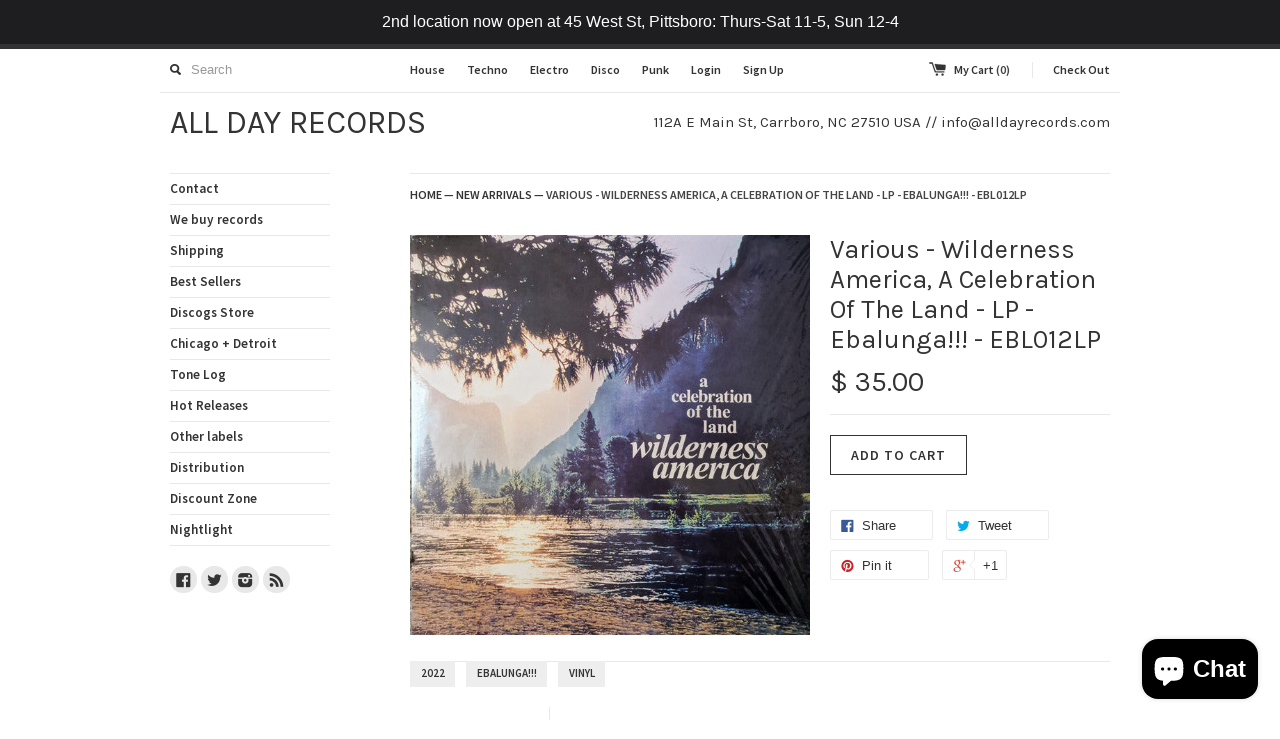

--- FILE ---
content_type: text/javascript
request_url: https://www.alldayrecords.com/cdn/shop/t/3/assets/jquery.theme.js?v=24653692937508477131446905077
body_size: 10556
content:
var SimpleTheme={};jQuery.ajaxSetup({async:!1}),function(a){a.extend(a.fn,{validate:function(b){if(!this.length){b&&b.debug&&window.console&&console.warn("Nothing selected, can't validate, returning nothing.");return}var c=a.data(this[0],"validator");return c||(this.attr("novalidate","novalidate"),c=new a.validator(b,this[0]),a.data(this[0],"validator",c),c.settings.onsubmit&&(this.validateDelegate(":submit","click",function(d){c.settings.submitHandler&&(c.submitButton=d.target),a(d.target).hasClass("cancel")&&(c.cancelSubmit=!0),a(d.target).attr("formnovalidate")!==void 0&&(c.cancelSubmit=!0)}),this.submit(function(d){c.settings.debug&&d.preventDefault();function e(){var f;return c.settings.submitHandler?(c.submitButton&&(f=a("<input type='hidden'/>").attr("name",c.submitButton.name).val(a(c.submitButton).val()).appendTo(c.currentForm)),c.settings.submitHandler.call(c,c.currentForm,d),c.submitButton&&f.remove(),!1):!0}return c.cancelSubmit?(c.cancelSubmit=!1,e()):c.form()?c.pendingRequest?(c.formSubmitted=!0,!1):e():(c.focusInvalid(),!1)})),c)},valid:function(){if(a(this[0]).is("form"))return this.validate().form();var c=!0,b=a(this[0].form).validate();return this.each(function(){c=c&&b.element(this)}),c},removeAttrs:function(d){var b={},c=this;return a.each(d.split(/\s/),function(e,f){b[f]=c.attr(f),c.removeAttr(f)}),b},rules:function(e,b){var g=this[0];if(e){var d=a.data(g.form,"validator").settings,i=d.rules,j=a.validator.staticRules(g);switch(e){case"add":a.extend(j,a.validator.normalizeRule(b)),i[g.name]=j,b.messages&&(d.messages[g.name]=a.extend(d.messages[g.name],b.messages));break;case"remove":if(!b)return delete i[g.name],j;var h={};return a.each(b.split(/\s/),function(k,l){h[l]=j[l],delete j[l]}),h}}var f=a.validator.normalizeRules(a.extend({},a.validator.classRules(g),a.validator.attributeRules(g),a.validator.dataRules(g),a.validator.staticRules(g)),g);if(f.required){var c=f.required;delete f.required,f=a.extend({required:c},f)}return f}}),a.extend(a.expr[":"],{blank:function(b){return!a.trim(""+a(b).val())},filled:function(b){return!!a.trim(""+a(b).val())},unchecked:function(b){return!a(b).prop("checked")}}),a.validator=function(b,c){this.settings=a.extend(!0,{},a.validator.defaults,b),this.currentForm=c,this.init()},a.validator.format=function(b,c){return arguments.length===1?function(){var d=a.makeArray(arguments);return d.unshift(b),a.validator.format.apply(this,d)}:(arguments.length>2&&c.constructor!==Array&&(c=a.makeArray(arguments).slice(1)),c.constructor!==Array&&(c=[c]),a.each(c,function(d,e){b=b.replace(new RegExp("\\{"+d+"\\}","g"),function(){return e})}),b)},a.extend(a.validator,{defaults:{messages:{},groups:{},rules:{},errorClass:"error",validClass:"valid",errorElement:"label",focusInvalid:!0,errorContainer:a([]),errorLabelContainer:a([]),onsubmit:!0,ignore:":hidden",ignoreTitle:!1,onfocusin:function(b,c){this.lastActive=b,this.settings.focusCleanup&&!this.blockFocusCleanup&&(this.settings.unhighlight&&this.settings.unhighlight.call(this,b,this.settings.errorClass,this.settings.validClass),this.addWrapper(this.errorsFor(b)).hide())},onfocusout:function(b,c){!this.checkable(b)&&(b.name in this.submitted||!this.optional(b))&&this.element(b)},onkeyup:function(b,c){c.which===9&&this.elementValue(b)===""||(b.name in this.submitted||b===this.lastElement)&&this.element(b)},onclick:function(b,c){b.name in this.submitted?this.element(b):b.parentNode.name in this.submitted&&this.element(b.parentNode)},highlight:function(d,b,c){d.type==="radio"?this.findByName(d.name).addClass(b).removeClass(c):a(d).addClass(b).removeClass(c)},unhighlight:function(d,b,c){d.type==="radio"?this.findByName(d.name).removeClass(b).addClass(c):a(d).removeClass(b).addClass(c)}},setDefaults:function(b){a.extend(a.validator.defaults,b)},messages:{required:"This field is required.",remote:"Please fix this field.",email:"Please enter a valid email address.",url:"Please enter a valid URL.",date:"Please enter a valid date.",dateISO:"Please enter a valid date (ISO).",number:"Please enter a valid number.",digits:"Please enter only digits.",creditcard:"Please enter a valid credit card number.",equalTo:"Please enter the same value again.",maxlength:a.validator.format("Please enter no more than {0} characters."),minlength:a.validator.format("Please enter at least {0} characters."),rangelength:a.validator.format("Please enter a value between {0} and {1} characters long."),range:a.validator.format("Please enter a value between {0} and {1}."),max:a.validator.format("Please enter a value less than or equal to {0}."),min:a.validator.format("Please enter a value greater than or equal to {0}.")},autoCreateRanges:!1,prototype:{init:function(){this.labelContainer=a(this.settings.errorLabelContainer),this.errorContext=this.labelContainer.length&&this.labelContainer||a(this.currentForm),this.containers=a(this.settings.errorContainer).add(this.settings.errorLabelContainer),this.submitted={},this.valueCache={},this.pendingRequest=0,this.pending={},this.invalid={},this.reset();var b=this.groups={};a.each(this.settings.groups,function(e,f){typeof f=="string"&&(f=f.split(/\s/)),a.each(f,function(h,g){b[g]=e})});var d=this.settings.rules;a.each(d,function(e,f){d[e]=a.validator.normalizeRule(f)});function c(g){var f=a.data(this[0].form,"validator"),e="on"+g.type.replace(/^validate/,"");f.settings[e]&&f.settings[e].call(f,this[0],g)}a(this.currentForm).validateDelegate(":text, [type='password'], [type='file'], select, textarea, [type='number'], [type='search'] ,[type='tel'], [type='url'], [type='email'], [type='datetime'], [type='date'], [type='month'], [type='week'], [type='time'], [type='datetime-local'], [type='range'], [type='color'] ","focusin focusout keyup",c).validateDelegate("[type='radio'], [type='checkbox'], select, option","click",c),this.settings.invalidHandler&&a(this.currentForm).bind("invalid-form.validate",this.settings.invalidHandler)},form:function(){return this.checkForm(),a.extend(this.submitted,this.errorMap),this.invalid=a.extend({},this.errorMap),this.valid()||a(this.currentForm).triggerHandler("invalid-form",[this]),this.showErrors(),this.valid()},checkForm:function(){this.prepareForm();for(var b=0,c=this.currentElements=this.elements();c[b];b++)this.check(c[b]);return this.valid()},element:function(c){c=this.validationTargetFor(this.clean(c)),this.lastElement=c,this.prepareElement(c),this.currentElements=a(c);var b=this.check(c)!==!1;return b?delete this.invalid[c.name]:this.invalid[c.name]=!0,this.numberOfInvalids()||(this.toHide=this.toHide.add(this.containers)),this.showErrors(),b},showErrors:function(c){if(c){a.extend(this.errorMap,c),this.errorList=[];for(var b in c)this.errorList.push({message:c[b],element:this.findByName(b)[0]});this.successList=a.grep(this.successList,function(d){return!(d.name in c)})}this.settings.showErrors?this.settings.showErrors.call(this,this.errorMap,this.errorList):this.defaultShowErrors()},resetForm:function(){a.fn.resetForm&&a(this.currentForm).resetForm(),this.submitted={},this.lastElement=null,this.prepareForm(),this.hideErrors(),this.elements().removeClass(this.settings.errorClass).removeData("previousValue")},numberOfInvalids:function(){return this.objectLength(this.invalid)},objectLength:function(d){var c=0;for(var b in d)c++;return c},hideErrors:function(){this.addWrapper(this.toHide).hide()},valid:function(){return this.size()===0},size:function(){return this.errorList.length},focusInvalid:function(){if(this.settings.focusInvalid)try{a(this.findLastActive()||this.errorList.length&&this.errorList[0].element||[]).filter(":visible").focus().trigger("focusin")}catch(b){}},findLastActive:function(){var b=this.lastActive;return b&&a.grep(this.errorList,function(c){return c.element.name===b.name}).length===1&&b},elements:function(){var c=this,b={};return a(this.currentForm).find("input, select, textarea").not(":submit, :reset, :image, [disabled]").not(this.settings.ignore).filter(function(){return!this.name&&c.settings.debug&&window.console&&console.error("%o has no name assigned",this),this.name in b||!c.objectLength(a(this).rules())?!1:(b[this.name]=!0,!0)})},clean:function(b){return a(b)[0]},errors:function(){var b=this.settings.errorClass.replace(" ",".");return a(this.settings.errorElement+"."+b,this.errorContext)},reset:function(){this.successList=[],this.errorList=[],this.errorMap={},this.toShow=a([]),this.toHide=a([]),this.currentElements=a([])},prepareForm:function(){this.reset(),this.toHide=this.errors().add(this.containers)},prepareElement:function(b){this.reset(),this.toHide=this.errorsFor(b)},elementValue:function(b){var c=a(b).attr("type"),d=a(b).val();return c==="radio"||c==="checkbox"?a("input[name='"+a(b).attr("name")+"']:checked").val():typeof d=="string"?d.replace(/\r/g,""):d},check:function(c){c=this.validationTargetFor(this.clean(c));var i=a(c).rules(),d=!1,h=this.elementValue(c),b;for(var j in i){var g={method:j,parameters:i[j]};try{if(b=a.validator.methods[j].call(this,h,c,g.parameters),b==="dependency-mismatch"){d=!0;continue}if(d=!1,b==="pending"){this.toHide=this.toHide.not(this.errorsFor(c));return}if(!b)return this.formatAndAdd(c,g),!1}catch(f){throw this.settings.debug&&window.console&&console.log("Exception occurred when checking element "+c.id+", check the '"+g.method+"' method.",f),f}}if(!d)return this.objectLength(i)&&this.successList.push(c),!0},customDataMessage:function(b,c){return a(b).data("msg-"+c.toLowerCase())||b.attributes&&a(b).attr("data-msg-"+c.toLowerCase())},customMessage:function(c,d){var b=this.settings.messages[c];return b&&(b.constructor===String?b:b[d])},findDefined:function(){for(var b=0;b<arguments.length;b++)if(arguments[b]!==void 0)return arguments[b]},defaultMessage:function(b,c){return this.findDefined(this.customMessage(b.name,c),this.customDataMessage(b,c),!this.settings.ignoreTitle&&b.title||void 0,a.validator.messages[c],"<strong>Warning: No message defined for "+b.name+"</strong>")},formatAndAdd:function(c,e){var d=this.defaultMessage(c,e.method),b=/\$?\{(\d+)\}/g;typeof d=="function"?d=d.call(this,e.parameters,c):b.test(d)&&(d=a.validator.format(d.replace(b,"{$1}"),e.parameters)),this.errorList.push({message:d,element:c}),this.errorMap[c.name]=d,this.submitted[c.name]=d},addWrapper:function(b){return this.settings.wrapper&&(b=b.add(b.parent(this.settings.wrapper))),b},defaultShowErrors:function(){var c,d;for(c=0;this.errorList[c];c++){var b=this.errorList[c];this.settings.highlight&&this.settings.highlight.call(this,b.element,this.settings.errorClass,this.settings.validClass),this.showLabel(b.element,b.message)}if(this.errorList.length&&(this.toShow=this.toShow.add(this.containers)),this.settings.success)for(c=0;this.successList[c];c++)this.showLabel(this.successList[c]);if(this.settings.unhighlight)for(c=0,d=this.validElements();d[c];c++)this.settings.unhighlight.call(this,d[c],this.settings.errorClass,this.settings.validClass);this.toHide=this.toHide.not(this.toShow),this.hideErrors(),this.addWrapper(this.toShow).show()},validElements:function(){return this.currentElements.not(this.invalidElements())},invalidElements:function(){return a(this.errorList).map(function(){return this.element})},showLabel:function(c,d){var b=this.errorsFor(c);b.length?(b.removeClass(this.settings.validClass).addClass(this.settings.errorClass),b.html(d)):(b=a("<"+this.settings.errorElement+">").attr("for",this.idOrName(c)).addClass(this.settings.errorClass).html(d||""),this.settings.wrapper&&(b=b.hide().show().wrap("<"+this.settings.wrapper+"/>").parent()),this.labelContainer.append(b).length||(this.settings.errorPlacement?this.settings.errorPlacement(b,a(c)):b.insertAfter(c))),!d&&this.settings.success&&(b.text(""),typeof this.settings.success=="string"?b.addClass(this.settings.success):this.settings.success(b,c)),this.toShow=this.toShow.add(b)},errorsFor:function(c){var b=this.idOrName(c);return this.errors().filter(function(){return a(this).attr("for")===b})},idOrName:function(b){return this.groups[b.name]||(this.checkable(b)?b.name:b.id||b.name)},validationTargetFor:function(b){return this.checkable(b)&&(b=this.findByName(b.name).not(this.settings.ignore)[0]),b},checkable:function(b){return/radio|checkbox/i.test(b.type)},findByName:function(b){return a(this.currentForm).find("[name='"+b+"']")},getLength:function(c,b){switch(b.nodeName.toLowerCase()){case"select":return a("option:selected",b).length;case"input":if(this.checkable(b))return this.findByName(b.name).filter(":checked").length}return c.length},depend:function(c,b){return this.dependTypes[typeof c]?this.dependTypes[typeof c](c,b):!0},dependTypes:{boolean:function(c,b){return c},string:function(c,b){return!!a(c,b.form).length},function:function(c,b){return c(b)}},optional:function(b){var c=this.elementValue(b);return!a.validator.methods.required.call(this,c,b)&&"dependency-mismatch"},startRequest:function(b){this.pending[b.name]||(this.pendingRequest++,this.pending[b.name]=!0)},stopRequest:function(b,c){this.pendingRequest--,this.pendingRequest<0&&(this.pendingRequest=0),delete this.pending[b.name],c&&this.pendingRequest===0&&this.formSubmitted&&this.form()?(a(this.currentForm).submit(),this.formSubmitted=!1):!c&&this.pendingRequest===0&&this.formSubmitted&&(a(this.currentForm).triggerHandler("invalid-form",[this]),this.formSubmitted=!1)},previousValue:function(b){return a.data(b,"previousValue")||a.data(b,"previousValue",{old:null,valid:!0,message:this.defaultMessage(b,"remote")})}},classRuleSettings:{required:{required:!0},email:{email:!0},url:{url:!0},date:{date:!0},dateISO:{dateISO:!0},number:{number:!0},digits:{digits:!0},creditcard:{creditcard:!0}},addClassRules:function(b,c){b.constructor===String?this.classRuleSettings[b]=c:a.extend(this.classRuleSettings,b)},classRules:function(c){var d={},b=a(c).attr("class");return b&&a.each(b.split(" "),function(){this in a.validator.classRuleSettings&&a.extend(d,a.validator.classRuleSettings[this])}),d},attributeRules:function(c){var e={},b=a(c);for(var f in a.validator.methods){var d;f==="required"?(d=b.get(0).getAttribute(f),d===""&&(d=!0),d=!!d):d=b.attr(f),d?e[f]=d:b[0].getAttribute("type")===f&&(e[f]=!0)}return e.maxlength&&/-1|2147483647|524288/.test(e.maxlength)&&delete e.maxlength,e},dataRules:function(c){var f,d,e={},b=a(c);for(f in a.validator.methods)d=b.data("rule-"+f.toLowerCase()),d!==void 0&&(e[f]=d);return e},staticRules:function(c){var d={},b=a.data(c.form,"validator");return b.settings.rules&&(d=a.validator.normalizeRule(b.settings.rules[c.name])||{}),d},normalizeRules:function(c,b){return a.each(c,function(f,e){if(e===!1){delete c[f];return}if(e.param||e.depends){var d=!0;switch(typeof e.depends){case"string":d=!!a(e.depends,b.form).length;break;case"function":d=e.depends.call(b,b);break}d?c[f]=e.param!==void 0?e.param:!0:delete c[f]}}),a.each(c,function(d,e){c[d]=a.isFunction(e)?e(b):e}),a.each(["minlength","maxlength"],function(){c[this]&&(c[this]=Number(c[this]))}),a.each(["rangelength"],function(){var d;c[this]&&(a.isArray(c[this])?c[this]=[Number(c[this][0]),Number(c[this][1])]:typeof c[this]=="string"&&(d=c[this].split(/[\s,]+/),c[this]=[Number(d[0]),Number(d[1])]))}),a.validator.autoCreateRanges&&(c.min&&c.max&&(c.range=[c.min,c.max],delete c.min,delete c.max),c.minlength&&c.maxlength&&(c.rangelength=[c.minlength,c.maxlength],delete c.minlength,delete c.maxlength)),c},normalizeRule:function(c){if(typeof c=="string"){var b={};a.each(c.split(/\s/),function(){b[this]=!0}),c=b}return c},addMethod:function(b,d,c){a.validator.methods[b]=d,a.validator.messages[b]=c!==void 0?c:a.validator.messages[b],d.length<3&&a.validator.addClassRules(b,a.validator.normalizeRule(b))},methods:{required:function(c,b,e){if(!this.depend(e,b))return"dependency-mismatch";if(b.nodeName.toLowerCase()==="select"){var d=a(b).val();return d&&d.length>0}return this.checkable(b)?this.getLength(c,b)>0:a.trim(c).length>0},email:function(c,b){return this.optional(b)||/^((([a-z]|\d|[!#\$%&'\*\+\-\/=\?\^_`{\|}~]|[\u00A0-\uD7FF\uF900-\uFDCF\uFDF0-\uFFEF])+(\.([a-z]|\d|[!#\$%&'\*\+\-\/=\?\^_`{\|}~]|[\u00A0-\uD7FF\uF900-\uFDCF\uFDF0-\uFFEF])+)*)|((\x22)((((\x20|\x09)*(\x0d\x0a))?(\x20|\x09)+)?(([\x01-\x08\x0b\x0c\x0e-\x1f\x7f]|\x21|[\x23-\x5b]|[\x5d-\x7e]|[\u00A0-\uD7FF\uF900-\uFDCF\uFDF0-\uFFEF])|(\\([\x01-\x09\x0b\x0c\x0d-\x7f]|[\u00A0-\uD7FF\uF900-\uFDCF\uFDF0-\uFFEF]))))*(((\x20|\x09)*(\x0d\x0a))?(\x20|\x09)+)?(\x22)))@((([a-z]|\d|[\u00A0-\uD7FF\uF900-\uFDCF\uFDF0-\uFFEF])|(([a-z]|\d|[\u00A0-\uD7FF\uF900-\uFDCF\uFDF0-\uFFEF])([a-z]|\d|-|\.|_|~|[\u00A0-\uD7FF\uF900-\uFDCF\uFDF0-\uFFEF])*([a-z]|\d|[\u00A0-\uD7FF\uF900-\uFDCF\uFDF0-\uFFEF])))\.)+(([a-z]|[\u00A0-\uD7FF\uF900-\uFDCF\uFDF0-\uFFEF])|(([a-z]|[\u00A0-\uD7FF\uF900-\uFDCF\uFDF0-\uFFEF])([a-z]|\d|-|\.|_|~|[\u00A0-\uD7FF\uF900-\uFDCF\uFDF0-\uFFEF])*([a-z]|[\u00A0-\uD7FF\uF900-\uFDCF\uFDF0-\uFFEF])))$/i.test(c)},url:function(c,b){return this.optional(b)||/^(https?|s?ftp):\/\/(((([a-z]|\d|-|\.|_|~|[\u00A0-\uD7FF\uF900-\uFDCF\uFDF0-\uFFEF])|(%[\da-f]{2})|[!\$&'\(\)\*\+,;=]|:)*@)?(((\d|[1-9]\d|1\d\d|2[0-4]\d|25[0-5])\.(\d|[1-9]\d|1\d\d|2[0-4]\d|25[0-5])\.(\d|[1-9]\d|1\d\d|2[0-4]\d|25[0-5])\.(\d|[1-9]\d|1\d\d|2[0-4]\d|25[0-5]))|((([a-z]|\d|[\u00A0-\uD7FF\uF900-\uFDCF\uFDF0-\uFFEF])|(([a-z]|\d|[\u00A0-\uD7FF\uF900-\uFDCF\uFDF0-\uFFEF])([a-z]|\d|-|\.|_|~|[\u00A0-\uD7FF\uF900-\uFDCF\uFDF0-\uFFEF])*([a-z]|\d|[\u00A0-\uD7FF\uF900-\uFDCF\uFDF0-\uFFEF])))\.)+(([a-z]|[\u00A0-\uD7FF\uF900-\uFDCF\uFDF0-\uFFEF])|(([a-z]|[\u00A0-\uD7FF\uF900-\uFDCF\uFDF0-\uFFEF])([a-z]|\d|-|\.|_|~|[\u00A0-\uD7FF\uF900-\uFDCF\uFDF0-\uFFEF])*([a-z]|[\u00A0-\uD7FF\uF900-\uFDCF\uFDF0-\uFFEF])))\.?)(:\d*)?)(\/((([a-z]|\d|-|\.|_|~|[\u00A0-\uD7FF\uF900-\uFDCF\uFDF0-\uFFEF])|(%[\da-f]{2})|[!\$&'\(\)\*\+,;=]|:|@)+(\/(([a-z]|\d|-|\.|_|~|[\u00A0-\uD7FF\uF900-\uFDCF\uFDF0-\uFFEF])|(%[\da-f]{2})|[!\$&'\(\)\*\+,;=]|:|@)*)*)?)?(\?((([a-z]|\d|-|\.|_|~|[\u00A0-\uD7FF\uF900-\uFDCF\uFDF0-\uFFEF])|(%[\da-f]{2})|[!\$&'\(\)\*\+,;=]|:|@)|[\uE000-\uF8FF]|\/|\?)*)?(#((([a-z]|\d|-|\.|_|~|[\u00A0-\uD7FF\uF900-\uFDCF\uFDF0-\uFFEF])|(%[\da-f]{2})|[!\$&'\(\)\*\+,;=]|:|@)|\/|\?)*)?$/i.test(c)},date:function(c,b){return this.optional(b)||!/Invalid|NaN/.test(new Date(c).toString())},dateISO:function(c,b){return this.optional(b)||/^\d{4}[\/\-]\d{1,2}[\/\-]\d{1,2}$/.test(c)},number:function(c,b){return this.optional(b)||/^-?(?:\d+|\d{1,3}(?:,\d{3})+)?(?:\.\d+)?$/.test(c)},digits:function(c,b){return this.optional(b)||/^\d+$/.test(c)},creditcard:function(f,c){if(this.optional(c))return"dependency-mismatch";if(/[^0-9 \-]+/.test(f))return!1;var g=0,e=0,b=!1;f=f.replace(/\D/g,"");for(var h=f.length-1;h>=0;h--){var d=f.charAt(h);e=parseInt(d,10),b&&(e*=2)>9&&(e-=9),g+=e,b=!b}return g%10===0},minlength:function(d,b,e){var c=a.isArray(d)?d.length:this.getLength(a.trim(d),b);return this.optional(b)||c>=e},maxlength:function(d,b,e){var c=a.isArray(d)?d.length:this.getLength(a.trim(d),b);return this.optional(b)||c<=e},rangelength:function(d,b,e){var c=a.isArray(d)?d.length:this.getLength(a.trim(d),b);return this.optional(b)||c>=e[0]&&c<=e[1]},min:function(c,b,d){return this.optional(b)||c>=d},max:function(c,b,d){return this.optional(b)||c<=d},range:function(c,b,d){return this.optional(b)||c>=d[0]&&c<=d[1]},equalTo:function(c,b,e){var d=a(e);return this.settings.onfocusout&&d.unbind(".validate-equalTo").bind("blur.validate-equalTo",function(){a(b).valid()}),c===d.val()},remote:function(f,c,g){if(this.optional(c))return"dependency-mismatch";var d=this.previousValue(c);if(this.settings.messages[c.name]||(this.settings.messages[c.name]={}),d.originalMessage=this.settings.messages[c.name].remote,this.settings.messages[c.name].remote=d.message,g=typeof g=="string"&&{url:g}||g,d.old===f)return d.valid;d.old=f;var b=this;this.startRequest(c);var e={};return e[c.name]=f,a.ajax(a.extend(!0,{url:g,mode:"abort",port:"validate"+c.name,dataType:"json",data:e,success:function(i){b.settings.messages[c.name].remote=d.originalMessage;var k=i===!0||i==="true";if(k){var h=b.formSubmitted;b.prepareElement(c),b.formSubmitted=h,b.successList.push(c),delete b.invalid[c.name],b.showErrors()}else{var l={},j=i||b.defaultMessage(c,"remote");l[c.name]=d.message=a.isFunction(j)?j(f):j,b.invalid[c.name]=!0,b.showErrors(l)}d.valid=k,b.stopRequest(c,k)}},g)),"pending"}}}),a.format=a.validator.format}(jQuery),function(c){var a={};if(c.ajaxPrefilter)c.ajaxPrefilter(function(f,e,g){var d=f.port;f.mode==="abort"&&(a[d]&&a[d].abort(),a[d]=g)});else{var b=c.ajax;c.ajax=function(e){var f=("mode"in e?e:c.ajaxSettings).mode,d=("port"in e?e:c.ajaxSettings).port;return f==="abort"?(a[d]&&a[d].abort(),a[d]=b.apply(this,arguments),a[d]):b.apply(this,arguments)}}}(jQuery),function(a){a.extend(a.fn,{validateDelegate:function(d,c,b){return this.bind(c,function(e){var f=a(e.target);if(f.is(d))return b.apply(f,arguments)})}})}(jQuery),jQuery(function($){$(".toggle-drawer").click(function(){var collapse_content_selector="#drawer",toggle_switch=$("span.drawer-icon");$(collapse_content_selector).slideToggle(function(){$(this).css("display")=="none"?toggle_switch.text("+"):toggle_switch.text("-")})}),$("#toggle-menu").click(function(){var collapse_content_selector="#main-menu";$(collapse_content_selector).slideToggle(function(){})}),$(".accordion-button").click(function(){var accordionContent=$(this).next(".accordion-content");return $(accordionContent).is(":visible")?($(this).find("span").text("+"),$(accordionContent).slideUp(100)):($(this).find("span").text("-"),$(accordionContent).slideDown(100)),!1}),$(".fancybox-media").attr("rel","gallery").fancybox({openEffect:"fade",closeEffect:"fade",nextEffect:"elastic",prevEffect:"elastic",padding:30,wrapCSS:"mnml"}),SimpleTheme.switchImage=function(newSizedImageSrc,newImage,mainImageDomEl){var largestImage=newSizedImageSrc.replace("_1024x1024","");$(mainImageDomEl).attr("src",newSizedImageSrc).parents("a").attr("href",largestImage)},$("#gallery a").click(function(e){e.preventDefault();var newSizedImageSrc=$(this).attr("href"),mainImageDomEl=$("#feature-image")[0];SimpleTheme.switchImage(newSizedImageSrc,null,mainImageDomEl)}),$("ul.tabs").each(function(){var $active,$content,$links=$(this).find("a");$active=$($links.filter('[href="'+location.hash+'"]')[0]||$links[0]),$active.addClass("active"),$content=$($active.attr("href")),$links.not($active).each(function(){$($(this).attr("href")).hide()}),$(this).on("click","a",function(e){$active.removeClass("active"),$content.hide(),$active=$(this),$content=$($(this).attr("href")),$active.addClass("active"),$content.show(),e.preventDefault()})}),$("form.mailing-list").validate(),window.location.href.indexOf("?customer_posted=true")>-1&&$("span.success").addClass("show"),Shopify.onError=function(XMLHttpRequest,textStatus){var data=eval("("+XMLHttpRequest.responseText+")");alert(data.message+"("+data.status+"): "+data.description)},Shopify.onCartUpdate=function(cart){alert("There are now "+cart.item_count+" items in the cart.")},Shopify.onItemAdded=function(line_item){alert(line_item.title+" was added to your shopping cart.")},Shopify.onProduct=function(product){alert("Received everything we ever wanted to know about "+product.title)},Shopify.resizeImage=function(image,size){try{if(size=="original")return image;var matches=image.match(/(.*\/[\w\-\_\.]+)\.(\w{2,4})/);return matches[1]+"_"+size+"."+matches[2]}catch(e){return image}},Shopify.addItem=function(variant_id,quantity,callback){quantity=quantity||1;var params={type:"POST",url:"/cart/add.js",data:"quantity="+quantity+"&id="+variant_id,dataType:"json",success:function(line_item){typeof callback=="function"?callback(line_item):Shopify.onItemAdded(line_item)},error:function(XMLHttpRequest2,textStatus2){Shopify.onError(XMLHttpRequest2,textStatus2)}};$.ajax(params)},Shopify.addItemFromForm=function(form,callback){var params={type:"POST",url:"/cart/add.js",data:$(form).serialize(),dataType:"json",success:function(line_item){typeof callback=="function"?callback(line_item,form):Shopify.onItemAdded(line_item,form)},error:function(XMLHttpRequest2,textStatus2){error(XMLHttpRequest2),Shopify.onError(XMLHttpRequest2,textStatus2)}};$.ajax(params)};function error(XMLHttpRequest){var data=eval("("+XMLHttpRequest.responseText+")");$("#add").val("Sold Out")}Shopify.getCart=function(callback){$.getJSON("/cart.js",function(cart,textStatus2){typeof callback=="function"?callback(cart):Shopify.onCartUpdate(cart)})},Shopify.onError=function(XMLHttpRequest,textStatus){var data=eval("("+XMLHttpRequest.responseText+")");alert(data.message+"("+data.status+"): "+data.description)},Shopify.getProduct=function(handle,callback){$.getJSON("/products/"+handle+".js",function(product,textStatus2){typeof callback=="function"?callback(product):Shopify.onProduct(product)})},Shopify.changeItem=function(variant_id,quantity,callback){var params={type:"POST",url:"/cart/change.js",data:"quantity="+quantity+"&id="+variant_id,dataType:"json",success:function(cart){typeof callback=="function"?callback(cart):Shopify.onCartUpdate(cart)},error:function(XMLHttpRequest2,textStatus2){Shopify.onError(XMLHttpRequest2,textStatus2)}};$.ajax(params)},Shopify.removeItem=function(variant_id,callback){var params={type:"POST",url:"/cart/change.js",data:"quantity=0&id="+variant_id,dataType:"json",success:function(cart){typeof callback=="function"?callback(cart):Shopify.onCartUpdate(cart)},error:function(XMLHttpRequest2,textStatus2){Shopify.onError(XMLHttpRequest2,textStatus2)}};$.ajax(params)},Shopify.clear=function(callback){var params={type:"POST",url:"/cart/clear.js",data:"",dataType:"json",success:function(cart){typeof callback=="function"?callback(cart):Shopify.onCartUpdate(cart)},error:function(XMLHttpRequest2,textStatus2){Shopify.onError(XMLHttpRequest2,textStatus2)}};$.ajax(params)},Shopify.updateCartFromForm=function(form,callback){var params={type:"POST",url:"/cart/update.js",data:$(form).serialize(),dataType:"json",success:function(cart){typeof callback=="function"?callback(cart,form):Shopify.onCartUpdate(cart,form)},error:function(XMLHttpRequest2,textStatus2){Shopify.onError(XMLHttpRequest2,textStatus2)}};$.ajax(params)},Shopify.updateCartAttributes=function(attributes,callback){var data2="";$.isArray(attributes)?$.each(attributes,function(indexInArray,valueOfElement){var key=attributeToString(valueOfElement.key);key!==""&&(data2+="attributes["+key+"]="+attributeToString(valueOfElement.value)+"&")}):typeof attributes=="object"&&attributes!==null&&$.each(attributes,function(key,value){data2+="attributes["+attributeToString(key)+"]="+attributeToString(value)+"&"});var params={type:"POST",url:"/cart/update.js",data:data2,dataType:"json",success:function(cart){typeof callback=="function"?callback(cart):Shopify.onCartUpdate(cart)},error:function(XMLHttpRequest2,textStatus2){Shopify.onError(XMLHttpRequest2,textStatus2)}};$.ajax(params)},Shopify.updateCartNote=function(note,callback){var params={type:"POST",url:"/cart/update.js",data:"note="+attributeToString(note),dataType:"json",success:function(cart){typeof callback=="function"?callback(cart):Shopify.onCartUpdate(cart)},error:function(XMLHttpRequest2,textStatus2){Shopify.onError(XMLHttpRequest2,textStatus2)}};$.ajax(params)};function attributeToString(attribute){return typeof attribute!="string"&&(attribute+="",attribute==="undefined"&&(attribute="")),$.trim(attribute)}var selectors={TOTAL_ITEMS:".count",SUBMIT_ADD_TO_CART:"input.add-to-cart",FORM_ADD_TO_CART:'form[action="/cart/add"]',FORM_UPDATE_CART:"form[name=cartform]",FORM_UPDATE_CART_BUTTON:"form[name=cartform] input[name=update]",LINE_ITEM_ROW:".cart-line-item",LINE_ITEM_QUANTITY_PREFIX:"input#updates_",LINE_ITEM_PRICE_PREFIX:".cart-line-item-price-",LINE_ITEM_REMOVE:".remove a",EMPTY_CART_MESSAGE:"#empty"},text={ITEM:"Item",ITEMS:"Items"},button="",formatMoney=function(price){return Shopify.formatMoney(price,Shopify.money_format)};$(".quickAdd").submit(function(e){e.preventDefault(),button=$(e.target),$(e.target).find(selectors.SUBMIT_ADD_TO_CART).attr("disabled",!0).addClass("disabled"),Shopify.addItemFromForm(e.target)}),$("#drawer").on("click",selectors.FORM_UPDATE_CART_BUTTON,function(e){$('#cart form[name="cartform"]').length<1&&(e.preventDefault(),$(this).attr("disabled",!0).addClass("disabled"),Shopify.updateCartFromForm(e.target.form))}),$(selectors.FORM_UPDATE_CART).delegate(selectors.LINE_ITEM_REMOVE,"click",function(e){e.preventDefault();var vid=$(this).attr("rel");Shopify.removeItem(vid,function(){location.reload()})}),Shopify.onItemAdded=function(line_item,form){$(form).find(selectors.SUBMIT_ADD_TO_CART).attr("disabled",!1).removeClass("disabled"),Shopify.getCart()},Shopify.onCartUpdate=function(cart,form){var message='<span class="count"> ('+cart.item_count+")</span>";$(selectors.TOTAL_ITEMS).html(message);var mini_message='<a href="/cart"><span class="count">'+cart.item_count+"</span> Checkout</a>";$(selectors.MINI_ITEMS).html(mini_message);var price=formatMoney(cart.total_price);$(selectors.TOTAL_PRICE).html(" | Total: "+price),$(selectors.EMPTY_CART_MESSAGE).length>0&&cart.item_count==0&&($(selectors.FORM_UPDATE_CART).hide(),$(selectors.EMPTY_CART_MESSAGE).show()),form=form||!1,form&&cart.item_count>0&&($.each(cart.items,function(index,cartItem){$(selectors.LINE_ITEM_PRICE_PREFIX+cartItem.id).html(formatMoney(cartItem.line_price)),$(selectors.LINE_ITEM_QUANTITY_PREFIX+cartItem.id).val(cartItem.quantity)}),$(form).find("input[value=0]").parents(selectors.LINE_ITEM_ROW).remove());var drawer="";$("#drawer .spinner").remove(),$("#drawer .container").prepend('<p class="spinner"></p>'),$("#drawer form").remove(),$("#drawer .container .empty").length&&$("#drawer .container .empty").parent().remove(),cart.item_count>0?($.each(cart.items,function(index,cartItem){index==0?first="first":first="";var product=null;if($.getJSON("/products/"+cartItem.handle+".js",function(data2){product=data2}),product.description=="")var description="";else var description=truncate(strip(product.description),20,"....");drawer+='<div class="row '+first+'"><div class="nine columns description"><img src="'+cartItem.image+'" alt="'+cartItem.title+'"/><div class="info"><h3><a href="'+cartItem.url+'">'+cartItem.title+"</a></h3><h4>"+cartItem.vendor+"</h4><p>"+description+'</p><p class="mobile">'+cartItem.quantity+" x "+formatMoney(cartItem.price)+'</p></div></div><div class="two columns price desktop">'+formatMoney(cartItem.price)+'</div><div class="two columns quantity desktop"><input type="text" name="updates[]" id="updates_'+cartItem.id+'" value="'+cartItem.quantity+'"/></div><div class="two columns total desktop">'+formatMoney(cartItem.line_price)+'</div><div class="one column remove desktop"><a href="/cart/change?line='+index+'&quantity=0" class="removeLine" rel="'+cartItem.variant_id+'">Remove</a></div></div>',index==cart.items.length-1&&$("#drawer .spinner").remove()}),$("#drawer .container").prepend('<form action="/cart" method="post" name="cartform">'+drawer+'<div class="actions"><input type="submit" id="update" name="update" value="Update" /> <input type="submit" value="Check Out" /></div></form>').hide().fadeIn(500),typeof Currency=="object"&&typeof Currency.convertAll=="function"&&jQuery("[name=currencies]").val()&&Currency.convertAll(shopCurrency,jQuery("[name=currencies]").val(),"#drawer span.money")):($("#drawer .spinner").remove(),$("#drawer .container").html('<div class="sixteen columns description"><p class="empty">Your cart is empty.</p></div>'))};function truncate(str,maxLength,suffix){return str.length>maxLength&&(str=str.split(" ").splice(0,maxLength).join(" ")+suffix),str}function strip(html){var tmp=document.createElement("DIV");return tmp.innerHTML=html,tmp.textContent||tmp.innerText}function disable(e){return e.preventDefault(),!1}$(document).on("click",".removeLine",function(e){e.preventDefault(),$("#drawer .container").css("min-height","50px").css("height","auto"),$(this).addClass("marked-delete"),Shopify.removeItem($(this).attr("rel"),removeLine)});function removeLine(cart){$(".marked-delete").parent().parent().fadeOut(1e3,function(){$(".marked-delete").parent().parent().remove(),$("#drawer .container form .row:first-child").addClass("first"),$("#drawer .row").length==0&&$("#drawer .container").html('<div class="sixteen columns description"><p class="empty">Your cart is empty.</p></div>')}),$("#minicart .count").html(" ("+cart.item_count+")")}Shopify.onError=function(XMLHttpRequest2,textStatus2){},$(".add-to-cart").click(function(e){var elem=$(this);elem.prop("disabled",!0),$("body").on("click",".checkout",disable),e.preventDefault();function animate(){$("#cart-animation").show();var addtocartWidth=elem.outerWidth()/2,addtocartHeight=elem.outerHeight()/2,addtocartLeft=elem.offset().left+addtocartWidth,addtocartTop=elem.offset().top+addtocartHeight,buttonAreaWidth=$(".cart-target").outerWidth(),buttonAreaHeight=$(".cart-target").outerHeight(),buttonAreaLeft=$(".cart-target").offset().left+buttonAreaWidth/2-$("#cart-animation").outerWidth()/2,htmlMargin=$("html").css("margin-top"),htmlMarginTrim=parseInt(htmlMargin);if(htmlMargin!==0)var buttonAreaTop=$(".cart-target").offset().top+buttonAreaWidth/2-htmlMarginTrim-$("#cart-animation").outerHeight()/2;else var buttonAreaTop=$(".cart-target").offset().top+buttonAreaWidth/2-$("#cart-animation").outerHeight()/2;var path={start:{x:addtocartLeft,y:addtocartTop,angle:190.012,length:.2},end:{x:buttonAreaLeft,y:buttonAreaTop,angle:90.012,length:.5}};$("#cart-animation").animate({path:new $.path.bezier(path)},1200,function(){$(elem).prop("disabled",!1),$("#cart-animation").fadeOut(500),elem.closest("form").submit(),$("body").off("click",".checkout",disable)})}animate()});function windowResize(){$(window).width()<782?($(".cart.mobile").find(".count").addClass("cart-target"),$(".cart.desktop").find(".count").removeClass("cart-target")):($(".cart.desktop").find(".count").addClass("cart-target"),$(".cart.mobile").find(".count").removeClass("cart-target"))}$(window).resize(function(){windowResize()}),windowResize(),function($2){$2.path={};var V={rotate:function(p,degrees){var radians=degrees*Math.PI/180,c=Math.cos(radians),s=Math.sin(radians);return[c*p[0]-s*p[1],s*p[0]+c*p[1]]},scale:function(p,n){return[n*p[0],n*p[1]]},add:function(a,b){return[a[0]+b[0],a[1]+b[1]]},minus:function(a,b){return[a[0]-b[0],a[1]-b[1]]}};$2.path.bezier=function(params,rotate){params.start=$2.extend({angle:0,length:.3333},params.start),params.end=$2.extend({angle:0,length:.3333},params.end),this.p1=[params.start.x,params.start.y],this.p4=[params.end.x,params.end.y];var v14=V.minus(this.p4,this.p1),v12=V.scale(v14,params.start.length),v41=V.scale(v14,-1),v43=V.scale(v41,params.end.length);v12=V.rotate(v12,params.start.angle),this.p2=V.add(this.p1,v12),v43=V.rotate(v43,params.end.angle),this.p3=V.add(this.p4,v43),this.f1=function(t){return t*t*t},this.f2=function(t){return 3*t*t*(1-t)},this.f3=function(t){return 3*t*(1-t)*(1-t)},this.f4=function(t){return(1-t)*(1-t)*(1-t)},this.css=function(p){var f1=this.f1(p),f2=this.f2(p),f3=this.f3(p),f4=this.f4(p),css={};return rotate&&(css.prevX=this.x,css.prevY=this.y),css.x=this.x=this.p1[0]*f1+this.p2[0]*f2+this.p3[0]*f3+this.p4[0]*f4+.5|0,css.y=this.y=this.p1[1]*f1+this.p2[1]*f2+this.p3[1]*f3+this.p4[1]*f4+.5|0,css.left=css.x+"px",css.top=css.y+"px",css}},$2.path.arc=function(params,rotate){for(var i in params)this[i]=params[i];for(this.dir=this.dir||1;this.start>this.end&&this.dir>0;)this.start-=360;for(;this.start<this.end&&this.dir<0;)this.start+=360;this.css=function(p){var a=(this.start*p+this.end*(1-p))*Math.PI/180,css={};return rotate&&(css.prevX=this.x,css.prevY=this.y),css.x=this.x=Math.sin(a)*this.radius+this.center[0]+.5|0,css.y=this.y=Math.cos(a)*this.radius+this.center[1]+.5|0,css.left=css.x+"px",css.top=css.y+"px",css}},$2.fx.step.path=function(fx){var css=fx.end.css(1-fx.pos);css.prevX!=null&&$2.cssHooks.transform.set(fx.elem,"rotate("+Math.atan2(css.prevY-css.y,css.prevX-css.x)+")"),fx.elem.style.top=css.top,fx.elem.style.left=css.left},$2.placeholder.shim()}(jQuery)}),$(window).load(function(){}),function($2){$2.extend($2,{placeholder:{browser_supported:function(){return this._supported!==void 0?this._supported:this._supported="placeholder"in $2('<input type="text">')[0]},shim:function(opts){var config={color:"#888",cls:"placeholder",selector:"input[placeholder], textarea[placeholder]"};return $2.extend(config,opts),!this.browser_supported()&&$2(config.selector)._placeholder_shim(config)}}}),$2.extend($2.fn,{_placeholder_shim:function(config){function calcPositionCss(target){var op=$2(target).offsetParent().offset(),ot=$2(target).offset();return{top:ot.top-op.top,left:ot.left-op.left,width:$2(target).width()}}function adjustToResizing(label){var $target=label.data("target");typeof $target!="undefined"&&(label.css(calcPositionCss($target)),$2(window).one("resize",function(){adjustToResizing(label)}))}return this.each(function(){var $this=$2(this);if($this.is(":visible")){if($this.data("placeholder")){var $ol=$this.data("placeholder");return $ol.css(calcPositionCss($this)),!0}var possible_line_height={};!$this.is("textarea")&&$this.css("height")!="auto"&&(possible_line_height={lineHeight:$this.css("height"),whiteSpace:"nowrap"});var ol=$2("<label />").text($this.attr("placeholder")).addClass(config.cls).css($2.extend({position:"absolute",display:"inline",float:"none",overflow:"hidden",textAlign:"left",color:config.color,cursor:"text",paddingTop:$this.css("padding-top"),paddingRight:$this.css("padding-right"),paddingBottom:$this.css("padding-bottom"),paddingLeft:$this.css("padding-left"),fontSize:$this.css("font-size"),fontFamily:$this.css("font-family"),fontStyle:$this.css("font-style"),fontWeight:$this.css("font-weight"),textTransform:$this.css("text-transform"),backgroundColor:"transparent",zIndex:99},possible_line_height)).css(calcPositionCss(this)).attr("for",this.id).data("target",$this).click(function(){$2(this).data("target").focus()}).insertBefore(this);$this.data("placeholder",ol).focus(function(){ol.hide()}).blur(function(){ol[$this.val().length?"hide":"show"]()}).triggerHandler("blur"),$2(window).one("resize",function(){adjustToResizing(ol)})}})}})}(jQuery),jQuery(document).add(window).bind("ready load",function(){jQuery.placeholder&&jQuery.placeholder.shim()}),window.timberSocial=window.timberSocial||{},timberSocial.cacheSelectors=function(){timberSocial.cache={$shareButtons:$(".social-sharing")}},timberSocial.init=function(){timberSocial.cacheSelectors(),timberSocial.sliders()},timberSocial.socialSharing=function(){timberSocial.cacheSelectors();var $buttons=timberSocial.cache.$shareButtons,$shareLinks=$buttons.find("a"),permalink=$buttons.attr("data-permalink"),$fbLink=$(".share-facebook"),$twitLink=$(".share-twitter"),$pinLink=$(".share-pinterest"),$googleLink=$(".share-google");$fbLink.length&&$.getJSON("https://graph.facebook.com/?id="+permalink+"&callback=?",function(data2){data2.shares?$fbLink.find(".share-count").text(data2.shares).addClass("is-loaded"):$fbLink.find(".share-count").remove()}),$twitLink.length&&$.getJSON("https://cdn.api.twitter.com/1/urls/count.json?url="+permalink+"&callback=?",function(data2){data2.count>0?$twitLink.find(".share-count").text(data2.count).addClass("is-loaded"):$twitLink.find(".share-count").remove()}),$pinLink.length&&$.getJSON("https://api.pinterest.com/v1/urls/count.json?url="+permalink+"&callback=?",function(data2){data2.count>0?$pinLink.find(".share-count").text(data2.count).addClass("is-loaded"):$pinLink.find(".share-count").remove()}),$googleLink.length&&$googleLink.find(".share-count").addClass("is-loaded"),$shareLinks.on("click",function(e){e.preventDefault();var el=$(this),popup=el.attr("class").replace("-","_"),link=el.attr("href"),w=700,h=400;switch(popup){case"share-twitter":h=300;break;case"share-fancy":w=480,h=720;break;case"share-google":w=500;break}window.open(link,popup,"width="+w+", height="+h)})},$(timberSocial.socialSharing);
//# sourceMappingURL=/cdn/shop/t/3/assets/jquery.theme.js.map?v=24653692937508477131446905077
